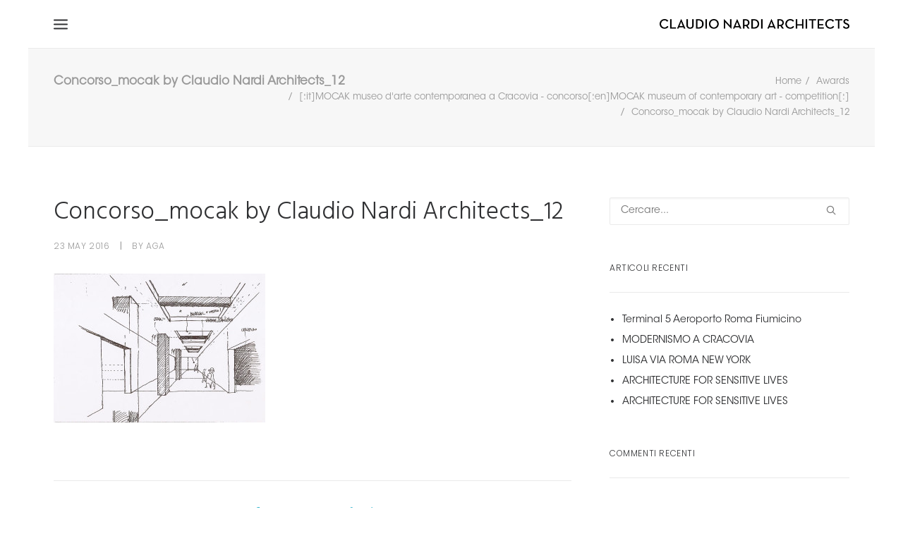

--- FILE ---
content_type: text/html; charset=UTF-8
request_url: https://www.claudionardi.it/mocak-museo-darte-contemporanea-cracovia-concorso/concorso_mocak_12/
body_size: 10642
content:
<!DOCTYPE html>
<html class="no-touch" lang="it-IT" xmlns="http://www.w3.org/1999/xhtml" prefix="og: http://ogp.me/ns# fb: http://ogp.me/ns/fb#">
<head>
<meta http-equiv="Content-Type" content="text/html; charset=UTF-8">
<meta name="viewport" content="width=device-width, initial-scale=1">
<link rel="profile" href="http://gmpg.org/xfn/11">
<link rel="pingback" href="https://www.claudionardi.it/xmlrpc.php">
<meta name='robots' content='index, follow, max-image-preview:large, max-snippet:-1, max-video-preview:-1' />

	<!-- This site is optimized with the Yoast SEO plugin v19.14 - https://yoast.com/wordpress/plugins/seo/ -->
	<title>Concorso_mocak by Claudio Nardi Architects_12 - Claudio Nardi Architects</title>
	<link rel="canonical" href="https://www.claudionardi.it/mocak-museo-darte-contemporanea-cracovia-concorso/concorso_mocak_12/" />
	<meta property="og:locale" content="it_IT" />
	<meta property="og:type" content="article" />
	<meta property="og:title" content="Concorso_mocak by Claudio Nardi Architects_12 - Claudio Nardi Architects" />
	<meta property="og:url" content="https://www.claudionardi.it/mocak-museo-darte-contemporanea-cracovia-concorso/concorso_mocak_12/" />
	<meta property="og:site_name" content="Claudio Nardi Architects" />
	<meta property="article:modified_time" content="2016-05-26T09:51:08+00:00" />
	<meta property="og:image" content="https://www.claudionardi.it/mocak-museo-darte-contemporanea-cracovia-concorso/concorso_mocak_12" />
	<meta property="og:image:width" content="1200" />
	<meta property="og:image:height" content="842" />
	<meta property="og:image:type" content="image/jpeg" />
	<meta name="twitter:card" content="summary_large_image" />
	<script type="application/ld+json" class="yoast-schema-graph">{"@context":"https://schema.org","@graph":[{"@type":"WebPage","@id":"https://www.claudionardi.it/mocak-museo-darte-contemporanea-cracovia-concorso/concorso_mocak_12/","url":"https://www.claudionardi.it/mocak-museo-darte-contemporanea-cracovia-concorso/concorso_mocak_12/","name":"Concorso_mocak by Claudio Nardi Architects_12 - Claudio Nardi Architects","isPartOf":{"@id":"https://www.claudionardi.it/en/#website"},"primaryImageOfPage":{"@id":"https://www.claudionardi.it/mocak-museo-darte-contemporanea-cracovia-concorso/concorso_mocak_12/#primaryimage"},"image":{"@id":"https://www.claudionardi.it/mocak-museo-darte-contemporanea-cracovia-concorso/concorso_mocak_12/#primaryimage"},"thumbnailUrl":"https://www.claudionardi.it/wp-content/uploads/2016/05/Concorso_mocak_12.jpg","datePublished":"2016-05-23T13:59:19+00:00","dateModified":"2016-05-26T09:51:08+00:00","breadcrumb":{"@id":"https://www.claudionardi.it/mocak-museo-darte-contemporanea-cracovia-concorso/concorso_mocak_12/#breadcrumb"},"inLanguage":"it-IT","potentialAction":[{"@type":"ReadAction","target":["https://www.claudionardi.it/mocak-museo-darte-contemporanea-cracovia-concorso/concorso_mocak_12/"]}]},{"@type":"ImageObject","inLanguage":"it-IT","@id":"https://www.claudionardi.it/mocak-museo-darte-contemporanea-cracovia-concorso/concorso_mocak_12/#primaryimage","url":"https://www.claudionardi.it/wp-content/uploads/2016/05/Concorso_mocak_12.jpg","contentUrl":"https://www.claudionardi.it/wp-content/uploads/2016/05/Concorso_mocak_12.jpg","width":1200,"height":842},{"@type":"BreadcrumbList","@id":"https://www.claudionardi.it/mocak-museo-darte-contemporanea-cracovia-concorso/concorso_mocak_12/#breadcrumb","itemListElement":[{"@type":"ListItem","position":1,"name":"Home","item":"https://www.claudionardi.it/"},{"@type":"ListItem","position":2,"name":"MOCAK museum of contemporary art &#8211; competition","item":"https://www.claudionardi.it/en/mocak-museo-darte-contemporanea-cracovia-concorso/"},{"@type":"ListItem","position":3,"name":"Concorso_mocak by Claudio Nardi Architects_12"}]},{"@type":"WebSite","@id":"https://www.claudionardi.it/en/#website","url":"https://www.claudionardi.it/en/","name":"Claudio Nardi Architects","description":"","potentialAction":[{"@type":"SearchAction","target":{"@type":"EntryPoint","urlTemplate":"https://www.claudionardi.it/en/?s={search_term_string}"},"query-input":"required name=search_term_string"}],"inLanguage":"it-IT"}]}</script>
	<!-- / Yoast SEO plugin. -->


<link rel='dns-prefetch' href='//player.vimeo.com' />
<link rel='dns-prefetch' href='//fonts.googleapis.com' />
<link rel="alternate" type="application/rss+xml" title="Claudio Nardi Architects &raquo; Feed" href="https://www.claudionardi.it/feed/" />
<link rel="alternate" type="application/rss+xml" title="Claudio Nardi Architects &raquo; Feed dei commenti" href="https://www.claudionardi.it/comments/feed/" />
<script type="text/javascript">
window._wpemojiSettings = {"baseUrl":"https:\/\/s.w.org\/images\/core\/emoji\/14.0.0\/72x72\/","ext":".png","svgUrl":"https:\/\/s.w.org\/images\/core\/emoji\/14.0.0\/svg\/","svgExt":".svg","source":{"concatemoji":"https:\/\/www.claudionardi.it\/wp-includes\/js\/wp-emoji-release.min.js?ver=6.1.9"}};
/*! This file is auto-generated */
!function(e,a,t){var n,r,o,i=a.createElement("canvas"),p=i.getContext&&i.getContext("2d");function s(e,t){var a=String.fromCharCode,e=(p.clearRect(0,0,i.width,i.height),p.fillText(a.apply(this,e),0,0),i.toDataURL());return p.clearRect(0,0,i.width,i.height),p.fillText(a.apply(this,t),0,0),e===i.toDataURL()}function c(e){var t=a.createElement("script");t.src=e,t.defer=t.type="text/javascript",a.getElementsByTagName("head")[0].appendChild(t)}for(o=Array("flag","emoji"),t.supports={everything:!0,everythingExceptFlag:!0},r=0;r<o.length;r++)t.supports[o[r]]=function(e){if(p&&p.fillText)switch(p.textBaseline="top",p.font="600 32px Arial",e){case"flag":return s([127987,65039,8205,9895,65039],[127987,65039,8203,9895,65039])?!1:!s([55356,56826,55356,56819],[55356,56826,8203,55356,56819])&&!s([55356,57332,56128,56423,56128,56418,56128,56421,56128,56430,56128,56423,56128,56447],[55356,57332,8203,56128,56423,8203,56128,56418,8203,56128,56421,8203,56128,56430,8203,56128,56423,8203,56128,56447]);case"emoji":return!s([129777,127995,8205,129778,127999],[129777,127995,8203,129778,127999])}return!1}(o[r]),t.supports.everything=t.supports.everything&&t.supports[o[r]],"flag"!==o[r]&&(t.supports.everythingExceptFlag=t.supports.everythingExceptFlag&&t.supports[o[r]]);t.supports.everythingExceptFlag=t.supports.everythingExceptFlag&&!t.supports.flag,t.DOMReady=!1,t.readyCallback=function(){t.DOMReady=!0},t.supports.everything||(n=function(){t.readyCallback()},a.addEventListener?(a.addEventListener("DOMContentLoaded",n,!1),e.addEventListener("load",n,!1)):(e.attachEvent("onload",n),a.attachEvent("onreadystatechange",function(){"complete"===a.readyState&&t.readyCallback()})),(e=t.source||{}).concatemoji?c(e.concatemoji):e.wpemoji&&e.twemoji&&(c(e.twemoji),c(e.wpemoji)))}(window,document,window._wpemojiSettings);
</script>
<style type="text/css">
img.wp-smiley,
img.emoji {
	display: inline !important;
	border: none !important;
	box-shadow: none !important;
	height: 1em !important;
	width: 1em !important;
	margin: 0 0.07em !important;
	vertical-align: -0.1em !important;
	background: none !important;
	padding: 0 !important;
}
</style>
	<link rel='stylesheet' id='vimeo-for-wordpress-public-css' href='https://www.claudionardi.it/wp-content/plugins/vimeo/build/style-index.css?ver=1.2.2' type='text/css' media='all' />
<link rel='stylesheet' id='wp-block-library-css' href='https://www.claudionardi.it/wp-includes/css/dist/block-library/style.min.css?ver=6.1.9' type='text/css' media='all' />
<link rel='stylesheet' id='classic-theme-styles-css' href='https://www.claudionardi.it/wp-includes/css/classic-themes.min.css?ver=1' type='text/css' media='all' />
<style id='global-styles-inline-css' type='text/css'>
body{--wp--preset--color--black: #000000;--wp--preset--color--cyan-bluish-gray: #abb8c3;--wp--preset--color--white: #ffffff;--wp--preset--color--pale-pink: #f78da7;--wp--preset--color--vivid-red: #cf2e2e;--wp--preset--color--luminous-vivid-orange: #ff6900;--wp--preset--color--luminous-vivid-amber: #fcb900;--wp--preset--color--light-green-cyan: #7bdcb5;--wp--preset--color--vivid-green-cyan: #00d084;--wp--preset--color--pale-cyan-blue: #8ed1fc;--wp--preset--color--vivid-cyan-blue: #0693e3;--wp--preset--color--vivid-purple: #9b51e0;--wp--preset--gradient--vivid-cyan-blue-to-vivid-purple: linear-gradient(135deg,rgba(6,147,227,1) 0%,rgb(155,81,224) 100%);--wp--preset--gradient--light-green-cyan-to-vivid-green-cyan: linear-gradient(135deg,rgb(122,220,180) 0%,rgb(0,208,130) 100%);--wp--preset--gradient--luminous-vivid-amber-to-luminous-vivid-orange: linear-gradient(135deg,rgba(252,185,0,1) 0%,rgba(255,105,0,1) 100%);--wp--preset--gradient--luminous-vivid-orange-to-vivid-red: linear-gradient(135deg,rgba(255,105,0,1) 0%,rgb(207,46,46) 100%);--wp--preset--gradient--very-light-gray-to-cyan-bluish-gray: linear-gradient(135deg,rgb(238,238,238) 0%,rgb(169,184,195) 100%);--wp--preset--gradient--cool-to-warm-spectrum: linear-gradient(135deg,rgb(74,234,220) 0%,rgb(151,120,209) 20%,rgb(207,42,186) 40%,rgb(238,44,130) 60%,rgb(251,105,98) 80%,rgb(254,248,76) 100%);--wp--preset--gradient--blush-light-purple: linear-gradient(135deg,rgb(255,206,236) 0%,rgb(152,150,240) 100%);--wp--preset--gradient--blush-bordeaux: linear-gradient(135deg,rgb(254,205,165) 0%,rgb(254,45,45) 50%,rgb(107,0,62) 100%);--wp--preset--gradient--luminous-dusk: linear-gradient(135deg,rgb(255,203,112) 0%,rgb(199,81,192) 50%,rgb(65,88,208) 100%);--wp--preset--gradient--pale-ocean: linear-gradient(135deg,rgb(255,245,203) 0%,rgb(182,227,212) 50%,rgb(51,167,181) 100%);--wp--preset--gradient--electric-grass: linear-gradient(135deg,rgb(202,248,128) 0%,rgb(113,206,126) 100%);--wp--preset--gradient--midnight: linear-gradient(135deg,rgb(2,3,129) 0%,rgb(40,116,252) 100%);--wp--preset--duotone--dark-grayscale: url('#wp-duotone-dark-grayscale');--wp--preset--duotone--grayscale: url('#wp-duotone-grayscale');--wp--preset--duotone--purple-yellow: url('#wp-duotone-purple-yellow');--wp--preset--duotone--blue-red: url('#wp-duotone-blue-red');--wp--preset--duotone--midnight: url('#wp-duotone-midnight');--wp--preset--duotone--magenta-yellow: url('#wp-duotone-magenta-yellow');--wp--preset--duotone--purple-green: url('#wp-duotone-purple-green');--wp--preset--duotone--blue-orange: url('#wp-duotone-blue-orange');--wp--preset--font-size--small: 13px;--wp--preset--font-size--medium: 20px;--wp--preset--font-size--large: 36px;--wp--preset--font-size--x-large: 42px;--wp--preset--spacing--20: 0.44rem;--wp--preset--spacing--30: 0.67rem;--wp--preset--spacing--40: 1rem;--wp--preset--spacing--50: 1.5rem;--wp--preset--spacing--60: 2.25rem;--wp--preset--spacing--70: 3.38rem;--wp--preset--spacing--80: 5.06rem;}:where(.is-layout-flex){gap: 0.5em;}body .is-layout-flow > .alignleft{float: left;margin-inline-start: 0;margin-inline-end: 2em;}body .is-layout-flow > .alignright{float: right;margin-inline-start: 2em;margin-inline-end: 0;}body .is-layout-flow > .aligncenter{margin-left: auto !important;margin-right: auto !important;}body .is-layout-constrained > .alignleft{float: left;margin-inline-start: 0;margin-inline-end: 2em;}body .is-layout-constrained > .alignright{float: right;margin-inline-start: 2em;margin-inline-end: 0;}body .is-layout-constrained > .aligncenter{margin-left: auto !important;margin-right: auto !important;}body .is-layout-constrained > :where(:not(.alignleft):not(.alignright):not(.alignfull)){max-width: var(--wp--style--global--content-size);margin-left: auto !important;margin-right: auto !important;}body .is-layout-constrained > .alignwide{max-width: var(--wp--style--global--wide-size);}body .is-layout-flex{display: flex;}body .is-layout-flex{flex-wrap: wrap;align-items: center;}body .is-layout-flex > *{margin: 0;}:where(.wp-block-columns.is-layout-flex){gap: 2em;}.has-black-color{color: var(--wp--preset--color--black) !important;}.has-cyan-bluish-gray-color{color: var(--wp--preset--color--cyan-bluish-gray) !important;}.has-white-color{color: var(--wp--preset--color--white) !important;}.has-pale-pink-color{color: var(--wp--preset--color--pale-pink) !important;}.has-vivid-red-color{color: var(--wp--preset--color--vivid-red) !important;}.has-luminous-vivid-orange-color{color: var(--wp--preset--color--luminous-vivid-orange) !important;}.has-luminous-vivid-amber-color{color: var(--wp--preset--color--luminous-vivid-amber) !important;}.has-light-green-cyan-color{color: var(--wp--preset--color--light-green-cyan) !important;}.has-vivid-green-cyan-color{color: var(--wp--preset--color--vivid-green-cyan) !important;}.has-pale-cyan-blue-color{color: var(--wp--preset--color--pale-cyan-blue) !important;}.has-vivid-cyan-blue-color{color: var(--wp--preset--color--vivid-cyan-blue) !important;}.has-vivid-purple-color{color: var(--wp--preset--color--vivid-purple) !important;}.has-black-background-color{background-color: var(--wp--preset--color--black) !important;}.has-cyan-bluish-gray-background-color{background-color: var(--wp--preset--color--cyan-bluish-gray) !important;}.has-white-background-color{background-color: var(--wp--preset--color--white) !important;}.has-pale-pink-background-color{background-color: var(--wp--preset--color--pale-pink) !important;}.has-vivid-red-background-color{background-color: var(--wp--preset--color--vivid-red) !important;}.has-luminous-vivid-orange-background-color{background-color: var(--wp--preset--color--luminous-vivid-orange) !important;}.has-luminous-vivid-amber-background-color{background-color: var(--wp--preset--color--luminous-vivid-amber) !important;}.has-light-green-cyan-background-color{background-color: var(--wp--preset--color--light-green-cyan) !important;}.has-vivid-green-cyan-background-color{background-color: var(--wp--preset--color--vivid-green-cyan) !important;}.has-pale-cyan-blue-background-color{background-color: var(--wp--preset--color--pale-cyan-blue) !important;}.has-vivid-cyan-blue-background-color{background-color: var(--wp--preset--color--vivid-cyan-blue) !important;}.has-vivid-purple-background-color{background-color: var(--wp--preset--color--vivid-purple) !important;}.has-black-border-color{border-color: var(--wp--preset--color--black) !important;}.has-cyan-bluish-gray-border-color{border-color: var(--wp--preset--color--cyan-bluish-gray) !important;}.has-white-border-color{border-color: var(--wp--preset--color--white) !important;}.has-pale-pink-border-color{border-color: var(--wp--preset--color--pale-pink) !important;}.has-vivid-red-border-color{border-color: var(--wp--preset--color--vivid-red) !important;}.has-luminous-vivid-orange-border-color{border-color: var(--wp--preset--color--luminous-vivid-orange) !important;}.has-luminous-vivid-amber-border-color{border-color: var(--wp--preset--color--luminous-vivid-amber) !important;}.has-light-green-cyan-border-color{border-color: var(--wp--preset--color--light-green-cyan) !important;}.has-vivid-green-cyan-border-color{border-color: var(--wp--preset--color--vivid-green-cyan) !important;}.has-pale-cyan-blue-border-color{border-color: var(--wp--preset--color--pale-cyan-blue) !important;}.has-vivid-cyan-blue-border-color{border-color: var(--wp--preset--color--vivid-cyan-blue) !important;}.has-vivid-purple-border-color{border-color: var(--wp--preset--color--vivid-purple) !important;}.has-vivid-cyan-blue-to-vivid-purple-gradient-background{background: var(--wp--preset--gradient--vivid-cyan-blue-to-vivid-purple) !important;}.has-light-green-cyan-to-vivid-green-cyan-gradient-background{background: var(--wp--preset--gradient--light-green-cyan-to-vivid-green-cyan) !important;}.has-luminous-vivid-amber-to-luminous-vivid-orange-gradient-background{background: var(--wp--preset--gradient--luminous-vivid-amber-to-luminous-vivid-orange) !important;}.has-luminous-vivid-orange-to-vivid-red-gradient-background{background: var(--wp--preset--gradient--luminous-vivid-orange-to-vivid-red) !important;}.has-very-light-gray-to-cyan-bluish-gray-gradient-background{background: var(--wp--preset--gradient--very-light-gray-to-cyan-bluish-gray) !important;}.has-cool-to-warm-spectrum-gradient-background{background: var(--wp--preset--gradient--cool-to-warm-spectrum) !important;}.has-blush-light-purple-gradient-background{background: var(--wp--preset--gradient--blush-light-purple) !important;}.has-blush-bordeaux-gradient-background{background: var(--wp--preset--gradient--blush-bordeaux) !important;}.has-luminous-dusk-gradient-background{background: var(--wp--preset--gradient--luminous-dusk) !important;}.has-pale-ocean-gradient-background{background: var(--wp--preset--gradient--pale-ocean) !important;}.has-electric-grass-gradient-background{background: var(--wp--preset--gradient--electric-grass) !important;}.has-midnight-gradient-background{background: var(--wp--preset--gradient--midnight) !important;}.has-small-font-size{font-size: var(--wp--preset--font-size--small) !important;}.has-medium-font-size{font-size: var(--wp--preset--font-size--medium) !important;}.has-large-font-size{font-size: var(--wp--preset--font-size--large) !important;}.has-x-large-font-size{font-size: var(--wp--preset--font-size--x-large) !important;}
.wp-block-navigation a:where(:not(.wp-element-button)){color: inherit;}
:where(.wp-block-columns.is-layout-flex){gap: 2em;}
.wp-block-pullquote{font-size: 1.5em;line-height: 1.6;}
</style>
<link rel='stylesheet' id='contact-form-7-css' href='https://www.claudionardi.it/wp-content/plugins/contact-form-7/includes/css/styles.css?ver=5.7.2' type='text/css' media='all' />
<link rel='stylesheet' id='tnado_hidefi_styles-css' href='https://www.claudionardi.it/wp-content/plugins/hide-featured-image-on-all-single-pagepost//tnado-styles.css?ver=6.1.9' type='text/css' media='all' />
<link rel='stylesheet' id='uncode-style-css' href='https://www.claudionardi.it/wp-content/themes/nardi/library/css/style.css?ver=6.1.9' type='text/css' media='all' />
<style id='uncode-style-inline-css' type='text/css'>

@media (max-width: 959px) { .navbar-brand > * { height: 12px !important;}}
@media (min-width: 960px) { .limit-width { max-width: 1200px; margin: auto;}}
</style>
<link rel='stylesheet' id='uncode-custom-style-css' href='https://www.claudionardi.it/wp-content/themes/nardi/library/css/style-custom.css?ver=1888642455' type='text/css' media='all' />
<link rel='stylesheet' id='child-style-css' href='https://www.claudionardi.it/wp-content/themes/nardi-child/style.css?ver=6.1.9' type='text/css' media='all' />
<link rel='stylesheet' id='uncode-icons-css' href='https://www.claudionardi.it/wp-content/themes/nardi/library/css/uncode-icons.css?ver=1888642455' type='text/css' media='all' />
<link rel='stylesheet' id='uncodefont-google-css' href='//fonts.googleapis.com/css?family=Poppins%3A300%2Cregular%2C500%2C600%2C700%7CHind%3A300%2Cregular%2C500%2C600%2C700&#038;subset=devanagari%2Clatin-ext%2Clatin&#038;ver=1.0.0' type='text/css' media='all' />
<script type='text/javascript' src='https://www.claudionardi.it/wp-includes/js/jquery/jquery.min.js?ver=3.6.1' id='jquery-core-js'></script>
<script type='text/javascript' src='https://www.claudionardi.it/wp-includes/js/jquery/jquery-migrate.min.js?ver=3.3.2' id='jquery-migrate-js'></script>
<script type='text/javascript' src='https://player.vimeo.com/api/player.js?ver=1.2.2' id='vimeo-for-wordpress-player-js'></script>
<script type='text/javascript' src='/wp-content/themes/nardi/library/js/ai-uncode.js' id='uncodeAI' data-home='/' data-path='/' data-breakpoints-images='258,516,720,1032,1440,2064,2880' id='ai-uncode-js'></script>
<script type='text/javascript' id='uncode-init-js-extra'>
/* <![CDATA[ */
var SiteParameters = {"days":"giorni","hours":"ore","minutes":"minuti","seconds":"secondi","constant_scroll":"on","scroll_speed":"2","parallax_factor":"0.25","loading":"Caricamento...","slide_name":"slide","slide_footer":"footer","ajax_url":"https:\/\/www.claudionardi.it\/wp-admin\/admin-ajax.php","nonce_adaptive_images":"781095dbc1"};
/* ]]> */
</script>
<script type='text/javascript' src='https://www.claudionardi.it/wp-content/themes/nardi/library/js/init.js?ver=1888642455' id='uncode-init-js'></script>
<link rel="https://api.w.org/" href="https://www.claudionardi.it/wp-json/" /><link rel="alternate" type="application/json" href="https://www.claudionardi.it/wp-json/wp/v2/media/47719" /><link rel="EditURI" type="application/rsd+xml" title="RSD" href="https://www.claudionardi.it/xmlrpc.php?rsd" />
<link rel="wlwmanifest" type="application/wlwmanifest+xml" href="https://www.claudionardi.it/wp-includes/wlwmanifest.xml" />
<meta name="generator" content="WordPress 6.1.9" />
<link rel='shortlink' href='https://www.claudionardi.it/?p=47719' />
<link rel="alternate" type="application/json+oembed" href="https://www.claudionardi.it/wp-json/oembed/1.0/embed?url=https%3A%2F%2Fwww.claudionardi.it%2Fmocak-museo-darte-contemporanea-cracovia-concorso%2Fconcorso_mocak_12%2F" />
<link rel="alternate" type="text/xml+oembed" href="https://www.claudionardi.it/wp-json/oembed/1.0/embed?url=https%3A%2F%2Fwww.claudionardi.it%2Fmocak-museo-darte-contemporanea-cracovia-concorso%2Fconcorso_mocak_12%2F&#038;format=xml" />
<meta name="cdp-version" content="1.4.3" /><style type="text/css">
.qtranxs_flag_it {background-image: url(https://www.claudionardi.it/wp-content/plugins/qtranslate-x/flags/it.png); background-repeat: no-repeat;}
.qtranxs_flag_en {background-image: url(https://www.claudionardi.it/wp-content/plugins/qtranslate-x/flags/gb.png); background-repeat: no-repeat;}
</style>
<link hreflang="it" href="https://www.claudionardi.it/it/mocak-museo-darte-contemporanea-cracovia-concorso/concorso_mocak_12/" rel="alternate" />
<link hreflang="en" href="https://www.claudionardi.it/en/mocak-museo-darte-contemporanea-cracovia-concorso/concorso_mocak_12/" rel="alternate" />
<link hreflang="x-default" href="https://www.claudionardi.it/mocak-museo-darte-contemporanea-cracovia-concorso/concorso_mocak_12/" rel="alternate" />
<meta name="generator" content="qTranslate-X 3.4.6.8" />
<style type="text/css">.recentcomments a{display:inline !important;padding:0 !important;margin:0 !important;}</style><!--[if lte IE 9]><link rel="stylesheet" type="text/css" href="https://www.claudionardi.it/wp-content/plugins/uncode-js_composer/assets/css/vc_lte_ie9.min.css" media="screen"><![endif]--><noscript><style type="text/css"> .wpb_animate_when_almost_visible { opacity: 1; }</style></noscript>
<script type="text/javascript">
  var _gaq = _gaq || [];
  _gaq.push(['_setAccount', 'UA-3621280-2']);
  _gaq.push(['_gat._anonymizeIp']);
  _gaq.push(['_trackPageview']);

  (function() {
    var ga = document.createElement('script'); ga.type = 'text/javascript'; ga.async = true;
    ga.src = ('https:' == document.location.protocol ? 'https://ssl' : 'http://www') + '.google-analytics.com/ga.js';
    var s = document.getElementsByTagName('script')[0]; s.parentNode.insertBefore(ga, s);
  })();
</script>

<meta name="google-site-verification" content="_2ezf3oqthwBROlK-MbhztMOd_4Kv9GAO0GNLoE15T0" />
<meta name="p:domain_verify" content="bd9bb378f325b5905eeb3092d2bae146"/>

</head>
<body class="attachment attachment-template-default single single-attachment postid-47719 attachmentid-47719 attachment-jpeg  style-color-xsdn-bg group-blog smooth-scroller hormenu-position-left boxed-width menu-overlay-left vmenu-center vmenu-middle menu-overlay main-center-align wpb-js-composer js-comp-ver-5.5.2 vc_responsive">
		
	<div class="box-wrapper">
		<div class="box-container limit-width">
		<script type="text/javascript">UNCODE.initBox();</script>
		<div class="menu-wrapper menu-shrink menu-hide-only">
													<div id="masthead" class="navbar menu-primary menu-light submenu-light menu-transparent menu-add-padding style-light-original menu-absolute menu-with-logo">
														<div class="menu-container menu-hide limit-width style-color-xsdn-bg menu-no-borders">
															<div class="row-menu row-offcanvas">
																<div class="row-menu-inner row-brand menu-horizontal-inner"><div id="logo-container-mobile" class="col-lg-0 logo-container middle">
																		<div id="main-logo" class="navbar-header style-light">
																			<a href="https://www.claudionardi.it" class="navbar-brand" data-minheight="14"><div class="logo-image logo-light" data-maxheight="14" style="height: 14px;"><img src="https://www.claudionardi.it/wp-content/uploads/2016/02/claudio-nardi-architects_logo_black-uai-258x13.png" alt="logo" width="258" height="13" class="img-responsive adaptive-async" data-uniqueid="49461-853852" data-guid="https://www.claudionardi.it/wp-content/uploads/2016/02/claudio-nardi-architects_logo_black.png" data-path="2016/02/claudio-nardi-architects_logo_black.png" data-width="269" data-height="14" data-singlew="null" data-singleh="null" data-crop="" data-fixed="height" /></div><div class="logo-image logo-dark" data-maxheight="14" style="height: 14px;display:none;"><img src="https://www.claudionardi.it/wp-content/uploads/2016/02/claudio-nardi-architects_logo_white-uai-258x13.png" alt="logo" width="258" height="13" class="img-responsive adaptive-async" data-uniqueid="49462-595386" data-guid="https://www.claudionardi.it/wp-content/uploads/2016/02/claudio-nardi-architects_logo_white.png" data-path="2016/02/claudio-nardi-architects_logo_white.png" data-width="269" data-height="14" data-singlew="null" data-singleh="null" data-crop="" data-fixed="height" /></div></a>
																		</div>
																	</div>
																	<div class="mmb-container"><div class="mobile-menu-button menu-button-overlay no-toggle mobile-menu-button-light lines-button x2 trigger-overlay" data-area="menu" data-container="main-container"><span class="lines"></span></div></div></div>
															</div>
														</div>
													</div>
												</div><div class="overlay overlay-sequential style-light-bg overlay-menu" data-area="menu" data-container="main-container">
													<div class="main-header">
														<div class="vmenu-container menu-container style-light menu-no-arrows menu-primary menu-light submenu-light menu-transparent style-light-original">
															<div class="row row-parent">
																<div class="row-inner">
																	<div class="menu-sidebar main-menu-container">
																		<div class="navbar-main">
																			<div class="menu-sidebar-inner">
																				<div class="menu-accordion"><ul id="menu-mainmenu" class="menu-primary-inner menu-smart sm sm-vertical"><li id="menu-item-45269" class="menu-item menu-item-type-post_type menu-item-object-page menu-item-home menu-item-45269 menu-item-link"><a title="Home" href="https://www.claudionardi.it/">Home<i class="fa fa-angle-right fa-dropdown"></i></a></li>
<li id="menu-item-52294" class="menu-item menu-item-type-post_type menu-item-object-page menu-item-52294 menu-item-link"><a title="About" href="https://www.claudionardi.it/architecture-about-2-2-2/">About<i class="fa fa-angle-right fa-dropdown"></i></a></li>
<li id="menu-item-45547" class="menu-item menu-item-type-custom menu-item-object-custom menu-item-has-children menu-item-45547 dropdown menu-item-link"><a title="Portfolio" href="#" data-toggle="dropdown" class="dropdown-toggle" data-type="title">Portfolio<i class="fa fa-angle-down fa-dropdown"></i></a>
<ul role="menu" class="drop-menu">
	<li id="menu-item-45570" class="menu-item menu-item-type-post_type menu-item-object-page menu-item-45570"><a title="Competitions" href="https://www.claudionardi.it/competitions/">Competitions<i class="fa fa-angle-right fa-dropdown"></i></a></li>
	<li id="menu-item-45571" class="menu-item menu-item-type-post_type menu-item-object-page menu-item-45571"><a title="Buildings" href="https://www.claudionardi.it/buildings/">Buildings<i class="fa fa-angle-right fa-dropdown"></i></a></li>
	<li id="menu-item-50011" class="menu-item menu-item-type-post_type menu-item-object-page menu-item-50011"><a title="Residences" href="https://www.claudionardi.it/residences/">Residences<i class="fa fa-angle-right fa-dropdown"></i></a></li>
	<li id="menu-item-45573" class="menu-item menu-item-type-post_type menu-item-object-page menu-item-45573"><a title="Spaces" href="https://www.claudionardi.it/spaces/">Spaces<i class="fa fa-angle-right fa-dropdown"></i></a></li>
	<li id="menu-item-45574" class="menu-item menu-item-type-post_type menu-item-object-page menu-item-45574"><a title="Design" href="https://www.claudionardi.it/design/">Design<i class="fa fa-angle-right fa-dropdown"></i></a></li>
	<li id="menu-item-58603" class="menu-item menu-item-type-post_type menu-item-object-page menu-item-58603"><a title="Exhibitions" href="https://www.claudionardi.it/exhibitions/">Exhibitions<i class="fa fa-angle-right fa-dropdown"></i></a></li>
	<li id="menu-item-52293" class="menu-item menu-item-type-post_type menu-item-object-page menu-item-52293"><a title="All Projects" href="https://www.claudionardi.it/portfolio-all-projects/">All Projects<i class="fa fa-angle-right fa-dropdown"></i></a></li>
</ul>
</li>
<li id="menu-item-45353" class="menu-item menu-item-type-post_type menu-item-object-page menu-item-45353 menu-item-link"><a title="News &amp; Media" href="https://www.claudionardi.it/news-media/">News &#038; Media<i class="fa fa-angle-right fa-dropdown"></i></a></li>
<li id="menu-item-45350" class="menu-item menu-item-type-post_type menu-item-object-page menu-item-45350 menu-item-link"><a title="Contact" href="https://www.claudionardi.it/contact/">Contact<i class="fa fa-angle-right fa-dropdown"></i></a></li>
</ul></div><div class="menu-accordion"><ul class="menu-smart sm sm-vertical"><li class="menu-item-link search-icon style-light dropdown"><a href="#">
													<i class="fa fa-search3"></i><span>Ricerca</span><i class="fa fa-angle-down fa-dropdown"></i>
													</a>
													<ul role="menu" class="drop-menu">
														<li>
															<form class="search" method="get" action="https://www.claudionardi.it/">
																<input type="search" class="search-field no-livesearch" placeholder="Cercare..." value="" name="s" title="Search for:" />
															</form>
														</li>
													</ul></li></ul></div><div class="menu-accordion"><ul id="menu-secondary-menu-2" class="menu-smart sm sm-vertical"><li class="qtranxs-lang-menu qtranxs-lang-menu-it menu-item menu-item-type-custom menu-item-object-custom menu-item-has-children menu-item-51318 dropdown menu-item-link"><a title="IT" href="#" data-toggle="dropdown" class="dropdown-toggle" data-type="title">Lingua:&nbsp;<img src="https://www.claudionardi.it/wp-content/plugins/qtranslate-x/flags/it.png" alt="IT" /><i class="fa fa-angle-down fa-dropdown"></i></a>
<ul role="menu" class="drop-menu">
	<li class="qtranxs-lang-menu-item qtranxs-lang-menu-item-it menu-item menu-item-type-custom menu-item-object-custom menu-item-51319"><a title="IT" href="https://www.claudionardi.it/it/mocak-museo-darte-contemporanea-cracovia-concorso/concorso_mocak_12/"><img src="https://www.claudionardi.it/wp-content/plugins/qtranslate-x/flags/it.png" alt="IT" />&nbsp;IT<i class="fa fa-angle-right fa-dropdown"></i></a></li>
	<li class="qtranxs-lang-menu-item qtranxs-lang-menu-item-en menu-item menu-item-type-custom menu-item-object-custom menu-item-51320"><a title="EN" href="https://www.claudionardi.it/en/mocak-museo-darte-contemporanea-cracovia-concorso/concorso_mocak_12/"><img src="https://www.claudionardi.it/wp-content/plugins/qtranslate-x/flags/gb.png" alt="EN" />&nbsp;EN<i class="fa fa-angle-right fa-dropdown"></i></a></li>
</ul>
</li>
</ul></div></div>
																		</div>
												 					</div>
																</div>
															</div>
														</div>
													</div>
												</div>
												<div class="mmb-container mmb-container-overlay mobile-hidden tablet-hidden"><div class="mobile-menu-button menu-button-overlay mobile-menu-button-light lines-button x2 overlay-close" data-area="menu" data-container="main-container"><span class="lines"></span></div></div>			<script type="text/javascript">UNCODE.fixMenuHeight();</script>
			<div class="main-wrapper">
				<div class="main-container">
					<div class="page-wrapper">
						<div class="sections-container"><script type="text/javascript">UNCODE.initHeader();</script><div class="row-container row-breadcrumb row-breadcrumb-light text-right">
	  					<div class="row row-parent style-light limit-width">
								<div class="breadcrumb-title h5 text-bold">Concorso_mocak by Claudio Nardi Architects_12</div><ol class="breadcrumb header-subtitle" vocab="http://schema.org/" typeof="BreadcrumbList"><li property="itemListElement" typeof="ListItem"><a href="https://www.claudionardi.it/" itemprop="url">Home</a></li><li property="itemListElement" typeof="ListItem"><a itemprop="url" href="https://www.claudionardi.it/category/awards/">Awards</a></li><li property="itemListElement" typeof="ListItem"><a itemprop="url" href="https://www.claudionardi.it/mocak-museo-darte-contemporanea-cracovia-concorso/">[:it]MOCAK museo d'arte contemporanea a Cracovia - concorso[:en]MOCAK museum of contemporary art - competition[:]</a></li><li property="itemListElement" typeof="ListItem" class="current">Concorso_mocak by Claudio Nardi Architects_12</li></ol>
							</div>
						</div><article id="post-47719" class="page-body style-color-xsdn-bg post-47719 attachment type-attachment status-inherit hentry">
          <div class="post-wrapper">
          	<div class="post-body"><div class="row-container">
        							<div class="row row-parent col-std-gutter double-top-padding no-bottom-padding limit-width">
												<div class="row-inner">
													<div class="col-lg-8">
											<div class="post-content style-light double-bottom-padding"><div class="post-title-wrapper"><h1 class="post-title">Concorso_mocak by Claudio Nardi Architects_12</h1><div class="post-info"><div class="date-info">23 May 2016</div><div class="author-info"><span>|</span>By <a href="https://www.claudionardi.it/author/aga/">aga</a></div></div></div><p class="attachment"><a href='https://www.claudionardi.it/wp-content/uploads/2016/05/Concorso_mocak_12.jpg'><img width="300" height="211" src="https://www.claudionardi.it/wp-content/uploads/2016/05/Concorso_mocak_12-300x211.jpg" class="attachment-medium size-medium" alt="" decoding="async" loading="lazy" srcset="https://www.claudionardi.it/wp-content/uploads/2016/05/Concorso_mocak_12-300x211.jpg 300w, https://www.claudionardi.it/wp-content/uploads/2016/05/Concorso_mocak_12-768x539.jpg 768w, https://www.claudionardi.it/wp-content/uploads/2016/05/Concorso_mocak_12-1024x719.jpg 1024w, https://www.claudionardi.it/wp-content/uploads/2016/05/Concorso_mocak_12.jpg 1200w" sizes="(max-width: 300px) 100vw, 300px" /></a></p>
</div><div class="post-footer post-footer-light style-light no-top-padding double-bottom-padding"><div class="post-share">
	          						<div class="detail-container margin-auto">
													<div class="share-button share-buttons share-inline only-icon"></div>
												</div>
											</div></div>
										</div>
													<div class="col-lg-4">
														<div class="uncol style-light">
															<div class="uncoltable">
																<div class="uncell double-bottom-padding">
																	<div class="uncont">
																		<aside id="search-2" class="widget widget_search widget-container sidebar-widgets"><form action="https://www.claudionardi.it/" method="get">
	<div class="search-container-inner">
		<input type="search" class="search-field form-fluid no-livesearch" placeholder="Cercare..." value="" name="s" title="Cercare:">
	  <i class="fa fa-search3"></i>
	</div>
</form>
</aside>
		<aside id="recent-posts-2" class="widget widget_recent_entries widget-container sidebar-widgets">
		<h3 class="widget-title">Articoli recenti</h3>
		<ul>
											<li>
					<a href="https://www.claudionardi.it/terminal-5-aeroporto-roma-fiumicino-claudio-nardi-architects/">Terminal 5 Aeroporto Roma Fiumicino</a>
									</li>
											<li>
					<a href="https://www.claudionardi.it/modernism-in-krakow2025/">MODERNISMO A CRACOVIA</a>
									</li>
											<li>
					<a href="https://www.claudionardi.it/luisa-via-roma-newyork-claudio-nardi-architects/">LUISA VIA ROMA NEW YORK</a>
									</li>
											<li>
					<a href="https://www.claudionardi.it/architecture-for-sensitive-lives-cina2013/">ARCHITECTURE FOR SENSITIVE LIVES</a>
									</li>
											<li>
					<a href="https://www.claudionardi.it/architecture-for-sensitive-lives-cracovia2010/">ARCHITECTURE FOR SENSITIVE LIVES</a>
									</li>
					</ul>

		</aside><aside id="recent-comments-2" class="widget widget_recent_comments widget-container sidebar-widgets"><h3 class="widget-title">Commenti recenti</h3><ul id="recentcomments"></ul></aside><aside id="archives-2" class="widget widget_archive widget-container sidebar-widgets"><h3 class="widget-title">Archivi</h3>
			<ul>
					<li><a href='https://www.claudionardi.it/2025/12/'>Dicembre 2025</a></li>
	<li><a href='https://www.claudionardi.it/2025/04/'>Aprile 2025</a></li>
	<li><a href='https://www.claudionardi.it/2025/02/'>Febbraio 2025</a></li>
	<li><a href='https://www.claudionardi.it/2024/12/'>Dicembre 2024</a></li>
	<li><a href='https://www.claudionardi.it/2024/03/'>Marzo 2024</a></li>
	<li><a href='https://www.claudionardi.it/2023/11/'>Novembre 2023</a></li>
	<li><a href='https://www.claudionardi.it/2022/03/'>Marzo 2022</a></li>
	<li><a href='https://www.claudionardi.it/2022/02/'>Febbraio 2022</a></li>
	<li><a href='https://www.claudionardi.it/2021/11/'>Novembre 2021</a></li>
	<li><a href='https://www.claudionardi.it/2020/08/'>Agosto 2020</a></li>
	<li><a href='https://www.claudionardi.it/2020/02/'>Febbraio 2020</a></li>
	<li><a href='https://www.claudionardi.it/2019/10/'>Ottobre 2019</a></li>
	<li><a href='https://www.claudionardi.it/2019/09/'>Settembre 2019</a></li>
	<li><a href='https://www.claudionardi.it/2019/07/'>Luglio 2019</a></li>
	<li><a href='https://www.claudionardi.it/2019/06/'>Giugno 2019</a></li>
	<li><a href='https://www.claudionardi.it/2019/05/'>Maggio 2019</a></li>
	<li><a href='https://www.claudionardi.it/2019/03/'>Marzo 2019</a></li>
	<li><a href='https://www.claudionardi.it/2019/01/'>Gennaio 2019</a></li>
	<li><a href='https://www.claudionardi.it/2018/10/'>Ottobre 2018</a></li>
	<li><a href='https://www.claudionardi.it/2018/09/'>Settembre 2018</a></li>
	<li><a href='https://www.claudionardi.it/2018/07/'>Luglio 2018</a></li>
	<li><a href='https://www.claudionardi.it/2018/01/'>Gennaio 2018</a></li>
	<li><a href='https://www.claudionardi.it/2017/12/'>Dicembre 2017</a></li>
	<li><a href='https://www.claudionardi.it/2017/11/'>Novembre 2017</a></li>
	<li><a href='https://www.claudionardi.it/2017/09/'>Settembre 2017</a></li>
	<li><a href='https://www.claudionardi.it/2017/08/'>Agosto 2017</a></li>
	<li><a href='https://www.claudionardi.it/2017/07/'>Luglio 2017</a></li>
	<li><a href='https://www.claudionardi.it/2017/06/'>Giugno 2017</a></li>
	<li><a href='https://www.claudionardi.it/2017/01/'>Gennaio 2017</a></li>
	<li><a href='https://www.claudionardi.it/2016/12/'>Dicembre 2016</a></li>
	<li><a href='https://www.claudionardi.it/2016/10/'>Ottobre 2016</a></li>
	<li><a href='https://www.claudionardi.it/2016/06/'>Giugno 2016</a></li>
	<li><a href='https://www.claudionardi.it/2016/05/'>Maggio 2016</a></li>
	<li><a href='https://www.claudionardi.it/2016/04/'>Aprile 2016</a></li>
	<li><a href='https://www.claudionardi.it/2016/03/'>Marzo 2016</a></li>
	<li><a href='https://www.claudionardi.it/2015/10/'>Ottobre 2015</a></li>
	<li><a href='https://www.claudionardi.it/2015/05/'>Maggio 2015</a></li>
	<li><a href='https://www.claudionardi.it/2014/12/'>Dicembre 2014</a></li>
	<li><a href='https://www.claudionardi.it/2014/10/'>Ottobre 2014</a></li>
	<li><a href='https://www.claudionardi.it/2014/06/'>Giugno 2014</a></li>
	<li><a href='https://www.claudionardi.it/2014/05/'>Maggio 2014</a></li>
	<li><a href='https://www.claudionardi.it/2014/04/'>Aprile 2014</a></li>
	<li><a href='https://www.claudionardi.it/2013/10/'>Ottobre 2013</a></li>
	<li><a href='https://www.claudionardi.it/2013/05/'>Maggio 2013</a></li>
	<li><a href='https://www.claudionardi.it/2012/11/'>Novembre 2012</a></li>
	<li><a href='https://www.claudionardi.it/2012/05/'>Maggio 2012</a></li>
	<li><a href='https://www.claudionardi.it/2011/06/'>Giugno 2011</a></li>
	<li><a href='https://www.claudionardi.it/2011/05/'>Maggio 2011</a></li>
	<li><a href='https://www.claudionardi.it/2010/05/'>Maggio 2010</a></li>
	<li><a href='https://www.claudionardi.it/2009/05/'>Maggio 2009</a></li>
	<li><a href='https://www.claudionardi.it/2008/05/'>Maggio 2008</a></li>
	<li><a href='https://www.claudionardi.it/2007/10/'>Ottobre 2007</a></li>
	<li><a href='https://www.claudionardi.it/2007/06/'>Giugno 2007</a></li>
	<li><a href='https://www.claudionardi.it/2007/05/'>Maggio 2007</a></li>
	<li><a href='https://www.claudionardi.it/2006/05/'>Maggio 2006</a></li>
	<li><a href='https://www.claudionardi.it/2005/06/'>Giugno 2005</a></li>
	<li><a href='https://www.claudionardi.it/2005/05/'>Maggio 2005</a></li>
	<li><a href='https://www.claudionardi.it/2004/05/'>Maggio 2004</a></li>
	<li><a href='https://www.claudionardi.it/2003/05/'>Maggio 2003</a></li>
	<li><a href='https://www.claudionardi.it/2002/05/'>Maggio 2002</a></li>
	<li><a href='https://www.claudionardi.it/2001/05/'>Maggio 2001</a></li>
	<li><a href='https://www.claudionardi.it/2000/05/'>Maggio 2000</a></li>
	<li><a href='https://www.claudionardi.it/1999/05/'>Maggio 1999</a></li>
	<li><a href='https://www.claudionardi.it/1997/05/'>Maggio 1997</a></li>
	<li><a href='https://www.claudionardi.it/1996/05/'>Maggio 1996</a></li>
	<li><a href='https://www.claudionardi.it/1988/05/'>Maggio 1988</a></li>
	<li><a href='https://www.claudionardi.it/1984/05/'>Maggio 1984</a></li>
			</ul>

			</aside><aside id="categories-2" class="widget widget_categories widget-container sidebar-widgets"><h3 class="widget-title">Categorie</h3>
			<ul>
					<li class="cat-item cat-item-62"><a href="https://www.claudionardi.it/category/awards/">Awards</a>
</li>
	<li class="cat-item cat-item-117"><a href="https://www.claudionardi.it/category/books/">Books</a>
</li>
	<li class="cat-item cat-item-68"><a href="https://www.claudionardi.it/category/buildings/">Buildings</a>
</li>
	<li class="cat-item cat-item-67"><a href="https://www.claudionardi.it/category/competitions/">Competitions</a>
</li>
	<li class="cat-item cat-item-75"><a href="https://www.claudionardi.it/category/conferences/">Conferences</a>
</li>
	<li class="cat-item cat-item-1"><a href="https://www.claudionardi.it/category/design/">Design</a>
</li>
	<li class="cat-item cat-item-76"><a href="https://www.claudionardi.it/category/events/">Events</a>
</li>
	<li class="cat-item cat-item-77"><a href="https://www.claudionardi.it/category/exhibitions/">Exhibitions</a>
</li>
	<li class="cat-item cat-item-63"><a href="https://www.claudionardi.it/category/openings/">Openings</a>
</li>
	<li class="cat-item cat-item-64"><a href="https://www.claudionardi.it/category/press/">Press</a>
</li>
	<li class="cat-item cat-item-69"><a href="https://www.claudionardi.it/category/residences/">Residences</a>
</li>
	<li class="cat-item cat-item-70"><a href="https://www.claudionardi.it/category/spaces/">Spaces</a>
</li>
			</ul>

			</aside><aside id="meta-2" class="widget widget_meta widget-container sidebar-widgets"><h3 class="widget-title">Meta</h3>
		<ul>
						<li><a rel="nofollow" href="https://www.claudionardi.it/wp-login.php">Accedi</a></li>
			<li><a href="https://www.claudionardi.it/feed/">Feed dei contenuti</a></li>
			<li><a href="https://www.claudionardi.it/comments/feed/">Feed dei commenti</a></li>

			<li><a href="https://it.wordpress.org/">WordPress.org</a></li>
		</ul>

		</aside><aside id="text-3" class="widget widget_text widget-container sidebar-widgets"><h3 class="widget-title">FREE TEXT</h3>			<div class="textwidget"><p>Energistically benchmark focused growth strategies via superior supply chains. Compellingly reintermediate mission-critical potentialities whereas cross functional scenarios. Phosfluorescently re-engineer distributed processes without standardized supply chains. </p>
</div>
		</aside>
		<aside id="recent-posts-5" class="widget widget_recent_entries widget-container sidebar-widgets">
		<h3 class="widget-title">RECENT POSTS</h3>
		<ul>
											<li>
					<a href="https://www.claudionardi.it/terminal-5-aeroporto-roma-fiumicino-claudio-nardi-architects/">Terminal 5 Aeroporto Roma Fiumicino</a>
									</li>
											<li>
					<a href="https://www.claudionardi.it/modernism-in-krakow2025/">MODERNISMO A CRACOVIA</a>
									</li>
											<li>
					<a href="https://www.claudionardi.it/luisa-via-roma-newyork-claudio-nardi-architects/">LUISA VIA ROMA NEW YORK</a>
									</li>
											<li>
					<a href="https://www.claudionardi.it/architecture-for-sensitive-lives-cina2013/">ARCHITECTURE FOR SENSITIVE LIVES</a>
									</li>
											<li>
					<a href="https://www.claudionardi.it/architecture-for-sensitive-lives-cracovia2010/">ARCHITECTURE FOR SENSITIVE LIVES</a>
									</li>
					</ul>

		</aside><aside id="categories-5" class="widget widget_categories widget-container sidebar-widgets"><h3 class="widget-title">CATEGORIES</h3>
			<ul>
					<li class="cat-item cat-item-62"><a href="https://www.claudionardi.it/category/awards/">Awards</a>
</li>
	<li class="cat-item cat-item-117"><a href="https://www.claudionardi.it/category/books/">Books</a>
</li>
	<li class="cat-item cat-item-68"><a href="https://www.claudionardi.it/category/buildings/">Buildings</a>
</li>
	<li class="cat-item cat-item-67"><a href="https://www.claudionardi.it/category/competitions/">Competitions</a>
</li>
	<li class="cat-item cat-item-75"><a href="https://www.claudionardi.it/category/conferences/">Conferences</a>
</li>
	<li class="cat-item cat-item-1"><a href="https://www.claudionardi.it/category/design/">Design</a>
</li>
	<li class="cat-item cat-item-76"><a href="https://www.claudionardi.it/category/events/">Events</a>
</li>
	<li class="cat-item cat-item-77"><a href="https://www.claudionardi.it/category/exhibitions/">Exhibitions</a>
</li>
	<li class="cat-item cat-item-63"><a href="https://www.claudionardi.it/category/openings/">Openings</a>
</li>
	<li class="cat-item cat-item-64"><a href="https://www.claudionardi.it/category/press/">Press</a>
</li>
	<li class="cat-item cat-item-69"><a href="https://www.claudionardi.it/category/residences/">Residences</a>
</li>
	<li class="cat-item cat-item-70"><a href="https://www.claudionardi.it/category/spaces/">Spaces</a>
</li>
			</ul>

			</aside><aside id="meta-3" class="widget widget_meta widget-container sidebar-widgets"><h3 class="widget-title">META</h3>
		<ul>
						<li><a rel="nofollow" href="https://www.claudionardi.it/wp-login.php">Accedi</a></li>
			<li><a href="https://www.claudionardi.it/feed/">Feed dei contenuti</a></li>
			<li><a href="https://www.claudionardi.it/comments/feed/">Feed dei commenti</a></li>

			<li><a href="https://it.wordpress.org/">WordPress.org</a></li>
		</ul>

		</aside>
																	</div>
																</div>
															</div>
														</div>
													</div>
													
												</div>
											</div>
										</div></div><div class="row-container row-navigation row-navigation-light">
	  					<div class="row row-parent style-light limit-width">
								<nav class="post-navigation">
									<ul class="navigation"><li class="page-prev"><span class="btn-container"><a class="btn btn-link text-default-color btn-icon-left" href="https://www.claudionardi.it/mocak-museo-darte-contemporanea-cracovia-concorso/" rel="prev"><i class="fa fa-angle-left"></i><span>Precedente</span></a></span></li><li class="page-next"><span class="btn-container"><span class="btn btn-link btn-icon-right btn-disable-hover">Prossimo<i class="fa fa-angle-right"></i></span></span></li></ul><!-- .navigation -->
							</nav><!-- .post-navigation -->
							</div>
						</div>
          </div>
        </article>							</div><!-- sections container -->
						</div><!-- page wrapper -->
										<footer id="colophon" class="site-footer">
						<div class="row-container style-color-xsdn-bg footer-last">
	  					<div class="row row-parent style-light limit-width no-top-padding no-h-padding no-bottom-padding">
								<div class="site-info uncell col-lg-6 pos-middle text-left"><p>© Claudio Nardi Architects &#8211; All Rights Reserved &#8211; Designed by <a title="BACKadv Creative Studio Firenze" href="http://www.backadv.com/" target="_blank" rel="noopener">BACKadv</a></p>
</div><!-- site info --><div class="uncell col-lg-6 pos-middle text-right"><div class="social-icon icon-box icon-box-top icon-inline"><a href="https://vimeo.com/claudionardiarchitects" target="_blank"><i class="fa fa-vimeo"></i></a></div><div class="social-icon icon-box icon-box-top icon-inline"><a href="https://www.facebook.com/claudionardiarchitects/" target="_blank"><i class="fa fa-facebook"></i></a></div><div class="social-icon icon-box icon-box-top icon-inline"><a href="https://www.instagram.com/claudionardiarchitects/" target="_blank"><i class="fa fa-instagram"></i></a></div><div class="social-icon icon-box icon-box-top icon-inline"><a href="https://twitter.com/CNArchitects" target="_blank"><i class="fa fa-twitter"></i></a></div><div class="social-icon icon-box icon-box-top icon-inline"><a href="https://www.youtube.com/channel/UCm3lQcpBV8yqpkJMNYdWIyw" target="_blank"><i class="fa fa-youtube"></i></a></div><div class="social-icon icon-box icon-box-top icon-inline"><a href="https://plus.google.com/110960267064671236526/about" target="_blank"><i class="fa fa-google-plus"></i></a></div><div class="social-icon icon-box icon-box-top icon-inline"><a href="https://it.pinterest.com/claudionardi/" target="_blank"><i class="fa fa-pinterest-p"></i></a></div><div class="social-icon icon-box icon-box-top icon-inline"><a href="https://www.linkedin.com/company/claudio-nardi-architects" target="_blank"><i class="fa fa-linkedin"></i></a></div></div>
							</div>
						</div>					</footer>
									</div><!-- main container -->
			</div><!-- main wrapper -->
					</div><!-- box container -->
	</div><!-- box wrapper -->
	<div class="style-light footer-scroll-top"><a href="#" class="scroll-top"><i class="fa fa-angle-up fa-stack fa-rounded btn-default btn-hover-nobg"></i></a></div>  <script async defer src="https://maps.googleapis.com/maps/api/js?key=AIzaSyDwmN0w4me6AY0ShHkSHajzyFYrCm1aOpo&callback=initMap"
  type="text/javascript"></script><script type='text/javascript' src='https://www.claudionardi.it/wp-includes/js/dist/vendor/regenerator-runtime.min.js?ver=0.13.9' id='regenerator-runtime-js'></script>
<script type='text/javascript' src='https://www.claudionardi.it/wp-includes/js/dist/vendor/wp-polyfill.min.js?ver=3.15.0' id='wp-polyfill-js'></script>
<script type='text/javascript' src='https://www.claudionardi.it/wp-content/plugins/vimeo/build/index.js?ver=075a52cf774c248d3c1753e0e3e5be8e' id='vimeo-for-wordpress-public-js'></script>
<script type='text/javascript' src='https://www.claudionardi.it/wp-content/plugins/contact-form-7/includes/swv/js/index.js?ver=5.7.2' id='swv-js'></script>
<script type='text/javascript' id='contact-form-7-js-extra'>
/* <![CDATA[ */
var wpcf7 = {"api":{"root":"https:\/\/www.claudionardi.it\/wp-json\/","namespace":"contact-form-7\/v1"}};
/* ]]> */
</script>
<script type='text/javascript' src='https://www.claudionardi.it/wp-content/plugins/contact-form-7/includes/js/index.js?ver=5.7.2' id='contact-form-7-js'></script>
<script type='text/javascript' id='uncode-irecommendthisd-js-extra'>
/* <![CDATA[ */
var uncode_irecommendthis = {"i18n":"Lo hai gi\u00e0 consigliato.","ajaxurl":"https:\/\/www.claudionardi.it\/wp-admin\/admin-ajax.php"};
/* ]]> */
</script>
<script type='text/javascript' src='https://www.claudionardi.it/wp-content/plugins/uncode-core/i-recommend-this/js/dot_irecommendthis.js?ver=3.0.0' id='uncode-irecommendthisd-js'></script>
<script type='text/javascript' id='mediaelement-core-js-before'>
var mejsL10n = {"language":"it","strings":{"mejs.download-file":"Scarica il file","mejs.install-flash":"Stai usando un browser che non ha Flash player abilitato o installato. Attiva il tuo plugin Flash player o scarica l'ultima versione da https:\/\/get.adobe.com\/flashplayer\/","mejs.fullscreen":"Schermo intero","mejs.play":"Play","mejs.pause":"Pausa","mejs.time-slider":"Time Slider","mejs.time-help-text":"Usa i tasti freccia sinistra\/destra per avanzare di un secondo, su\/gi\u00f9 per avanzare di 10 secondi.","mejs.live-broadcast":"Diretta streaming","mejs.volume-help-text":"Usa i tasti freccia su\/gi\u00f9 per aumentare o diminuire il volume.","mejs.unmute":"Togli il muto","mejs.mute":"Muto","mejs.volume-slider":"Cursore del volume","mejs.video-player":"Video Player","mejs.audio-player":"Audio Player","mejs.captions-subtitles":"Didascalie\/Sottotitoli","mejs.captions-chapters":"Capitoli","mejs.none":"Nessuna","mejs.afrikaans":"Afrikaans","mejs.albanian":"Albanese","mejs.arabic":"Arabo","mejs.belarusian":"Bielorusso","mejs.bulgarian":"Bulgaro","mejs.catalan":"Catalano","mejs.chinese":"Cinese","mejs.chinese-simplified":"Cinese (semplificato)","mejs.chinese-traditional":"Cinese (tradizionale)","mejs.croatian":"Croato","mejs.czech":"Ceco","mejs.danish":"Danese","mejs.dutch":"Olandese","mejs.english":"Inglese","mejs.estonian":"Estone","mejs.filipino":"Filippino","mejs.finnish":"Finlandese","mejs.french":"Francese","mejs.galician":"Galician","mejs.german":"Tedesco","mejs.greek":"Greco","mejs.haitian-creole":"Haitian Creole","mejs.hebrew":"Ebraico","mejs.hindi":"Hindi","mejs.hungarian":"Ungherese","mejs.icelandic":"Icelandic","mejs.indonesian":"Indonesiano","mejs.irish":"Irish","mejs.italian":"Italiano","mejs.japanese":"Giapponese","mejs.korean":"Coreano","mejs.latvian":"Lettone","mejs.lithuanian":"Lituano","mejs.macedonian":"Macedone","mejs.malay":"Malese","mejs.maltese":"Maltese","mejs.norwegian":"Norvegese","mejs.persian":"Persiano","mejs.polish":"Polacco","mejs.portuguese":"Portoghese","mejs.romanian":"Romeno","mejs.russian":"Russo","mejs.serbian":"Serbo","mejs.slovak":"Slovak","mejs.slovenian":"Sloveno","mejs.spanish":"Spagnolo","mejs.swahili":"Swahili","mejs.swedish":"Svedese","mejs.tagalog":"Tagalog","mejs.thai":"Thailandese","mejs.turkish":"Turco","mejs.ukrainian":"Ucraino","mejs.vietnamese":"Vietnamita","mejs.welsh":"Gallese","mejs.yiddish":"Yiddish"}};
</script>
<script type='text/javascript' src='https://www.claudionardi.it/wp-includes/js/mediaelement/mediaelement-and-player.min.js?ver=4.2.17' id='mediaelement-core-js'></script>
<script type='text/javascript' src='https://www.claudionardi.it/wp-includes/js/mediaelement/mediaelement-migrate.min.js?ver=6.1.9' id='mediaelement-migrate-js'></script>
<script type='text/javascript' id='mediaelement-js-extra'>
/* <![CDATA[ */
var _wpmejsSettings = {"pluginPath":"\/wp-includes\/js\/mediaelement\/","classPrefix":"mejs-","stretching":"responsive"};
/* ]]> */
</script>
<script type='text/javascript' src='https://www.claudionardi.it/wp-includes/js/mediaelement/wp-mediaelement.min.js?ver=6.1.9' id='wp-mediaelement-js'></script>
<script type='text/javascript' src='https://www.claudionardi.it/wp-content/themes/nardi/library/js/plugins.js?ver=1888642455' id='uncode-plugins-js'></script>
<script type='text/javascript' src='https://www.claudionardi.it/wp-content/themes/nardi/library/js/app.js?ver=1888642455' id='uncode-app-js'></script>
</body>
</html>

